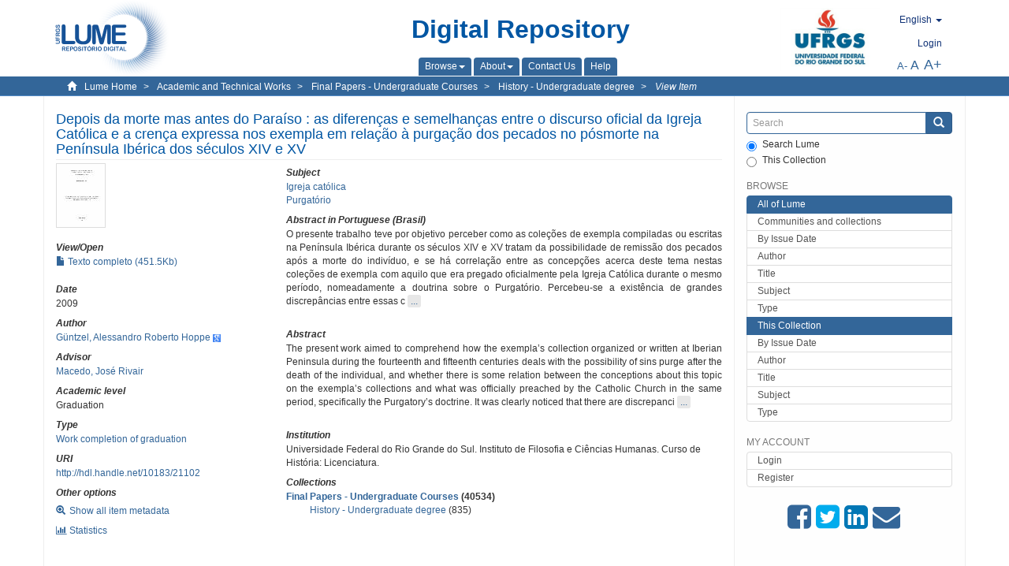

--- FILE ---
content_type: text/html;charset=utf-8
request_url: https://lume.ufrgs.br/handle/10183/21102?locale-attribute=en
body_size: 9242
content:
<!DOCTYPE html>
            <!--[if lt IE 7]> <html class="no-js lt-ie9 lt-ie8 lt-ie7" lang="en"> <![endif]-->
            <!--[if IE 7]>    <html class="no-js lt-ie9 lt-ie8" lang="en"> <![endif]-->
            <!--[if IE 8]>    <html class="no-js lt-ie9" lang="en"> <![endif]-->
            <!--[if gt IE 8]><!--> <html class="no-js" lang="en"> <!--<![endif]-->
            <head><META http-equiv="Content-Type" content="text/html; charset=UTF-8">
<meta content="text/html; charset=UTF-8" http-equiv="Content-Type">
<meta content="IE=edge,chrome=1" http-equiv="X-UA-Compatible">
<meta content="width=device-width,initial-scale=1" name="viewport">
<link rel="shortcut icon" href="/themes/Mirage2Novo/images/favicon.ico">
<link rel="apple-touch-icon" href="/themes/Mirage2Novo/images/apple-touch-icon.png">
<meta name="Generator" content="DSpace 5.8">
<link href="/themes/Mirage2Novo/styles/main.css" rel="stylesheet">
<link href="/themes/Mirage2Novo/styles/assets/font-awesome.min.css" rel="stylesheet">
<link href="/themes/Mirage2Novo/styles/assets/font-awesome-ie7.min.css" rel="stylesheet">
<link href="/themes/Mirage2Novo/styles/assets/font-awesome-ie7.min.css" rel="stylesheet">
<link type="application/opensearchdescription+xml" rel="search" href="http://lume.ufrgs.br:80/open-search/description.xml" title="DSpace">
<script>
                //Clear default text of emty text areas on focus
                function tFocus(element)
                {
                if (element.value == ' '){element.value='';}
                }
                //Clear default text of emty text areas on submit
                function tSubmit(form)
                {
                var defaultedElements = document.getElementsByTagName("textarea");
                for (var i=0; i != defaultedElements.length; i++){
                if (defaultedElements[i].value == ' '){
                defaultedElements[i].value='';}}
                }
                //Disable pressing 'enter' key to submit a form (otherwise pressing 'enter' causes a submission to start over)
                function disableEnterKey(e)
                {
                var key;

                if(window.event)
                key = window.event.keyCode;     //Internet Explorer
                else
                key = e.which;     //Firefox and Netscape

                if(key == 13)  //if "Enter" pressed, then disable!
                return false;
                else
                return true;
                }
            </script><!--[if lt IE 9]>
                <script src="/themes/Mirage2Novo/vendor/html5shiv/dist/html5shiv.js"> </script>
                <script src="/themes/Mirage2Novo/vendor/respond/dest/respond.min.js"> </script>
                <![endif]--><script src="/themes/Mirage2Novo/vendor/modernizr/modernizr.js"> </script>
<title>Depois da morte mas antes do Para&iacute;so : as diferen&ccedil;as e semelhan&ccedil;as entre o discurso oficial da Igreja Cat&oacute;lica e a cren&ccedil;a expressa nos exempla em rela&ccedil;&atilde;o &agrave; purga&ccedil;&atilde;o dos pecados no p&oacute;smorte na Pen&iacute;nsula Ib&eacute;rica dos s&eacute;culos XIV e XV</title>
<link rel="schema.DCTERMS" href="http://purl.org/dc/terms/" />
<link rel="schema.DC" href="http://purl.org/dc/elements/1.1/" />
<meta name="DC.contributor" content="Macedo, José Rivair" xml:lang="pt_BR" />
<meta name="DC.creator" content="Güntzel, Alessandro Roberto Hoppe" xml:lang="pt_BR" />
<meta name="DCTERMS.dateAccepted" content="2010-04-23T04:15:51Z" xml:lang="pt_BR" scheme="DCTERMS.W3CDTF" />
<meta name="DCTERMS.issued" content="2009" xml:lang="pt_BR" scheme="DCTERMS.W3CDTF" />
<meta name="DC.identifier" content="http://hdl.handle.net/10183/21102" xml:lang="pt_BR" scheme="DCTERMS.URI" />
<meta name="DCTERMS.abstract" content="O presente trabalho teve por objetivo perceber como as coleções de exempla compiladas ou escritas na Península Ibérica durante os séculos XIV e XV tratam da possibilidade de remissão dos pecados após a morte do indivíduo, e se há correlação entre as concepções acerca deste tema nestas coleções de exempla com aquilo que era pregado oficialmente pela Igreja Católica durante o mesmo período, nomeadamente a doutrina sobre o Purgatório. Percebeu-se a existência de grandes discrepâncias entre essas coleções e a doutrina acerca do Purgatório. As fontes foram então comparadas com outras de mesmo gênero e temporalidade, porém de espaços geográficos diferentes, e também com fontes de gênero diferente, porém de espaços geográficos semelhantes, para se saber se as diferenças encontradas se deviam ao tipo de fonte ou ao local de produção das coleções, obtendo como resultado a segunda opção. Com isso concluiu-se que, ao que indicam as fontes estudadas, provavelmente a doutrina acerca do Purgatório ainda não havia se difundido na Península Ibérica nos séculos XIV e XV, mostrando que há um descompasso entre as igrejas peninsulares e a região central do catolicismo.  Contudo, se mostrou bastante difícil perceber se a concepção expressa nos exempla possuía algum caráter popular regional, já que a análise das fontes mostrou que os autores das coleções buscam exemplos em diversas obras espalhadas tanto geograficamente quanto temporalmente." xml:lang="pt_BR" />
<meta name="DCTERMS.abstract" content="The present work aimed to comprehend how the exempla’s collection organized or written at Iberian Peninsula during the fourteenth and fifteenth centuries deals with the possibility of sins purge after the death of the individual, and whether there is some relation between the conceptions about this topic on the exempla’s collections and what was officially preached by the Catholic Church in the same period, specifically the Purgatory’s doctrine. It was clearly noticed that there are discrepancies between these collections and the Purgatory’s doctrine. The sources were compared with others of the same genre and temporality, although the places were different, as well as the sources of a different genre were compared but with similar places, to know whether the differences found were about the kind of source or to the place where the collections were produced, obtaining as result the second option. It has been concluded that probably, according to the sources, the Purgatory’s doctrine has not been widespread on the Iberian Peninsula in the fourteenth and fifteenth centuries.  However, it proved difficult to comprehend if the conceptions expressed in the exempla would has some regional popular aspect, since the analysis of the sources has demonstrated that the authors of the collections have demanded concerning the examples of the several works geographically and temporally disseminated." xml:lang="en" />
<meta name="DC.format" content="application/pdf" xml:lang="pt_BR" />
<meta name="DC.language" content="por" xml:lang="pt_BR" scheme="DCTERMS.RFC1766" />
<meta name="DC.rights" content="Open Access" xml:lang="en" />
<meta name="DC.subject" content="Igreja católica" xml:lang="pt_BR" />
<meta name="DC.subject" content="Purgatório" xml:lang="pt_BR" />
<meta name="DC.title" content="Depois da morte mas antes do Paraíso : as diferenças e semelhanças entre o discurso oficial da Igreja Católica e a crença expressa nos exempla em relação à purgação dos pecados no pósmorte na Península Ibérica dos séculos XIV e XV" xml:lang="pt_BR" />
<meta name="DC.type" content="Trabalho de conclusão de graduação" xml:lang="pt_BR" />
<meta name="DC.identifier" content="000736628" xml:lang="pt_BR" />
<meta content="Igreja cat&oacute;lica; Purgat&oacute;rio; Trabalho de conclus&atilde;o de gradua&ccedil;&atilde;o" name="citation_keywords">
<meta content="Depois da morte mas antes do Para&iacute;so : as diferen&ccedil;as e semelhan&ccedil;as entre o discurso oficial da Igreja Cat&oacute;lica e a cren&ccedil;a expressa nos exempla em rela&ccedil;&atilde;o &agrave; purga&ccedil;&atilde;o dos pecados no p&oacute;smorte na Pen&iacute;nsula Ib&eacute;rica dos s&eacute;culos XIV e XV" name="citation_title">
<meta content="por" name="citation_language">
<meta content="G&uuml;ntzel, Alessandro Roberto Hoppe" name="citation_author">
<meta content="https://lume.ufrgs.br/bitstream/10183/21102/1/000736628.pdf" name="citation_pdf_url">
<meta content="2009" name="citation_date">
<meta content="https://lume.ufrgs.br/handle/10183/21102" name="citation_abstract_html_url">
</head><body>
<header>
<div role="navigation" class="navbar navbar-default navbar-static-top">
<div class="container">
<div class="navbar-header">
<a class="navbar-brand" href="/"><img src="/themes/Mirage2Novo//images/logo_lume.png"></a>
<div style="width: 200px;" class="navbar-header pull-right visible-xs hidden-sm hidden-md hidden-lg">
<ul style="width:60%; padding-right: 4px; padding-top: 8px;" class="nav pull-right ">
<li>
<form method="get" action="/login" style="display: inline">
<button class="navbar-toggle navbar-link"><b aria-hidden="true" class="visible-xs glyphicon glyphicon-user"></b></button>
</form>
</li>
<li class="dropdown" id="ds-language-selection-xs">
<button style="margin-right: 22px;" data-toggle="dropdown" class="dropdown-toggle navbar-toggle navbar-link" role="button" href="#" id="language-dropdown-toggle-xs"><b aria-hidden="true" class="visible-xs glyphicon glyphicon-globe"></b></button>
<ul data-no-collapse="true" aria-labelledby="language-dropdown-toggle-xs" role="menu" class="dropdown-menu pull-right">
<li role="presentation" class="disabled">
<a href="http://lume.ufrgs.br:80/handle/10183/21102?locale-attribute=en">English </a>
</li>
<li role="presentation">
<a href="http://lume.ufrgs.br:80/handle/10183/21102?locale-attribute=es">Espa&ntilde;ol </a>
</li>
<li role="presentation">
<a href="http://lume.ufrgs.br:80/handle/10183/21102?locale-attribute=pt_BR">Portugu&ecirc;s (Brasil)</a>
</li>
</ul>
</li>
</ul>
<ul class="nav nav-pills pull-right ">
<li>
<button style="padding-left:8px;" type="button" class="navbar-toggle-left" data-toggle="offcanvas-center"><span class="glyphicon icon-th" aria-hidden="true" style="font-size:18px;"></span></button>
</li>
<li>
<button data-toggle="offcanvas" class="navbar-toggle" type="button"><span class="sr-only">Toggle navigation</span><span style="margin: 0 !important;" class="icon-bar"></span><span class="icon-bar"></span><span class="icon-bar"></span></button>
</li>
</ul>
</div>
</div>
<div class="lumeTopCenter hidden-xs hidden-sm">
<div class="titulo">Digital Repository</div>
<div class="menu">
<ul class="menu-item">
<li class="dropdown">
<a aria-expanded="false" href="#" role="button" class="dropdown-toggle" data-toggle="dropdown"><span class="hidden-xs">Browse<b class="caret"></b></span></a>
<ul class="dropdown-menu pull-right" role="menu" aria-labelledby="language-dropdown-toggle" data-no-collapse="true">
<li role="presentation">
<a href="/community-list">Communities and collections</a>
</li>
<li role="presentation">
<a href="/browse?type=dateissued">By Issue Date</a>
</li>
<li role="presentation">
<a href="/browse?type=author">Author</a>
</li>
<li role="presentation">
<a href="/browse?type=title">Title</a>
</li>
<li role="presentation">
<a href="/browse?type=subject">Subject</a>
</li>
<li role="presentation">
<a href="/browse?type=tipo">Type</a>
</li>
</ul>
</li>
<li class="dropdown">
<a aria-expanded="false" id="language-dropdown-toggle" href="#" role="button" class="dropdown-toggle" data-toggle="dropdown"><span class="hidden-xs">About<b class="caret"></b></span></a>
<ul class="dropdown-menu pull-right" role="menu" aria-labelledby="language-dropdown-toggle" data-no-collapse="true">
<li role="presentation">
<a href="/apresentacao">About</a>
</li>
<li role="presentation">
<a href="/estatisticas">General statistics</a>
</li>
<li role="presentation">
<a href="/instrucoes">Instructions for authors</a>
</li>
<li role="presentation">
<a href="/regulamentacao">Policy</a>
</li>
<li role="presentation">
<a href="/ajuda">Help</a>
</li>
</ul>
</li>
<li>
<a href="/feedback"><span>Contact Us</span></a>
</li>
<li>
<a href="/ajuda"><span>Help</span></a>
</li>
</ul>
</div>
</div>
<div class="navbar-header pull-right hidden-xs">
<div class="ufrgsLogoCabecalho hidden-xs hidden-sm">
<a target="_blank" title="UFRGS" href="http://www.ufrgs.br/ufrgs/inicial?locale=en"><img src="/themes/Mirage2Novo//images/logo_ufrgs.png" alt="UFRGS"></a>
</div>
<div class="pull-right">
<script type="text/javascript">
								function setBaseFontSize(sizeIndex)
								{
									document.body.style.font = sizeIndex+"px/1.22 sans-serif";
								}
							</script>
<div class="lumeAlteraFonte">
<ul class="nav navbar-nav tablet-view-margin">
<li class="dropdown" id="ds-language-selection">
<a data-toggle="dropdown" class="dropdown-toggle" role="button" href="#" id="language-dropdown-toggle"><span class="hidden-xs">English&nbsp;<b class="caret"></b></span></a>
<ul data-no-collapse="true" aria-labelledby="language-dropdown-toggle" role="menu" class="dropdown-menu pull-right">
<li role="presentation" class="disabled">
<a href="http://lume.ufrgs.br:80/handle/10183/21102?locale-attribute=en">English</a>
</li>
<li role="presentation">
<a href="http://lume.ufrgs.br:80/handle/10183/21102?locale-attribute=es">espa&ntilde;ol</a>
</li>
<li role="presentation">
<a href="http://lume.ufrgs.br:80/handle/10183/21102?locale-attribute=pt_BR">portugu&ecirc;s (Brasil)</a>
</li>
</ul>
</li>
</ul>
</div>
<div class="lumeAreaBotaoEntrar">
<div>
<ul class="nav navbar-nav tablet-view-margin hidden-xs hidden-md hidden-lg">
<li class="dropdown" id="ds-language-selection">
<a data-toggle="dropdown" class="dropdown-toggle" role="button" href="#" id="language-dropdown-toggle"><span class="hidden-xs">English&nbsp;<b class="caret"></b></span></a>
<ul data-no-collapse="true" aria-labelledby="language-dropdown-toggle" role="menu" class="dropdown-menu pull-right">
<li role="presentation" class="disabled">
<a href="http://lume.ufrgs.br:80/handle/10183/21102?locale-attribute=en">English</a>
</li>
<li role="presentation">
<a href="http://lume.ufrgs.br:80/handle/10183/21102?locale-attribute=es">espa&ntilde;ol</a>
</li>
<li role="presentation">
<a href="http://lume.ufrgs.br:80/handle/10183/21102?locale-attribute=pt_BR">portugu&ecirc;s (Brasil)</a>
</li>
</ul>
</li>
</ul>
<ul class="nav navbar-nav tablet-view-margin">
<li>
<a href="/login"><span class="hidden-xs">Login</span></a>
</li>
</ul>
</div>
</div>
<div class="lumeAreaAbasTablet">
<button type="button" class="navbar-toggle visible-sm" data-toggle="offcanvas"><span class="sr-only">Toggle navigation</span><span style="margin: 0 !important;" class="icon-bar"></span><span class="icon-bar"></span><span class="icon-bar"></span></button><button type="button" class="navbar-toggle-left visible-sm" data-toggle="offcanvas-center"><span class="glyphicon icon-th" aria-hidden="true" style="font-size:17px;"></span></button>
</div>
<div class="letras">
<a href="javascript:setBaseFontSize(8)" class="pequeno" title="Small text">A-</a><a href="javascript:setBaseFontSize(12)" class="medio" title="Normal text">A</a><a href="javascript:setBaseFontSize(16)" class="grande" title="Large text">A+</a>
</div>
</div>
</div>
</div>
</div>
</header>
<div class="trail-wrapper hidden-print">
<div class="container">
<div class="row">
<div class="col-xs-12">
<div class="breadcrumb dropdown visible-xs">
<a data-toggle="dropdown" class="dropdown-toggle" role="button" href="#" id="trail-dropdown-toggle">View Item&nbsp;<b class="caret"></b></a>
<ul aria-labelledby="trail-dropdown-toggle" role="menu" class="dropdown-menu">
<li role="presentation">
<a role="menuitem" href="/"><i aria-hidden="true" class="glyphicon glyphicon-home"></i>&nbsp;
                        Lume Home</a>
</li>
<li role="presentation">
<a role="menuitem" href="/handle/10183/40514"><a href="/handle/10183/40514">Academic and Technical Works</a></a>
</li>
<li role="presentation">
<a role="menuitem" href="/handle/10183/15757"><a href="/handle/10183/15757">Final Papers - Undergraduate Courses</a></a>
</li>
<li role="presentation">
<a role="menuitem" href="/handle/10183/26446"><a href="/handle/10183/26446">History - Undergraduate degree</a></a>
</li>
<li role="presentation" class="disabled">
<a href="#" role="menuitem">View Item</a>
</li>
</ul>
</div>
<ul class="breadcrumb hidden-xs">
<li>
<i style="margin-right: 8px;height: 14px;width: 14px;" class="glyphicon glyphicon-home" aria-hidden="true"></i><a href="/">Lume Home</a>
</li>
<li>
<a href="/handle/10183/40514"><a href="/handle/10183/40514">Academic and Technical Works</a></a>
</li>
<li>
<a href="/handle/10183/15757"><a href="/handle/10183/15757">Final Papers - Undergraduate Courses</a></a>
</li>
<li>
<a href="/handle/10183/26446"><a href="/handle/10183/26446">History - Undergraduate degree</a></a>
</li>
<li>
<a href="/handle/10183/21102" style="font-style: italic;">View Item</a>
</li>
</ul>
</div>
</div>
</div>
</div>
<div class="hidden" id="no-js-warning-wrapper">
<div id="no-js-warning">
<div class="notice failure">JavaScript is disabled for your browser. Some features of this site may not work without it.</div>
</div>
</div>
<div class="container" id="main-container">
<div class="row row-offcanvas row-offcanvas-right">
<div class="horizontal-slider clearfix">
<div class="col-xs-12 col-sm-12 col-md-9 main-content">
<div class="contentLume" style="border-left:0px;">
<div>
<div id="aspect_versioning_VersionNoticeTransformer_div_item-view" class="ds-static-div primary">
<!-- External Metadata URL: cocoon://metadata/handle/10183/21102/mets.xml?rightsMDTypes=METSRIGHTS-->
<div class="item-summary-view-metadata">
<h2 class="page-header first-page-header">Depois da morte mas antes do Para&iacute;so : as diferen&ccedil;as e semelhan&ccedil;as entre o discurso oficial da Igreja Cat&oacute;lica e a cren&ccedil;a expressa nos exempla em rela&ccedil;&atilde;o &agrave; purga&ccedil;&atilde;o dos pecados no p&oacute;smorte na Pen&iacute;nsula Ib&eacute;rica dos s&eacute;culos XIV e XV</h2>
<div class="row">
<div class="col-sm-4">
<div class="row">
<div class="col-xs-6 col-sm-12">
<div class="thumbnail">
<img alt="Thumbnail" src="/bitstream/handle/10183/21102/000736628.pdf.jpg?sequence=3&isAllowed=y"></div>
</div>
<div class="col-xs-6 col-sm-12">
<div class="item-page-field-wrapper table word-break">
<h5>View/<wbr></wbr>Open</h5>
<div>
<a href="/bitstream/handle/10183/21102/000736628.pdf?sequence=1&isAllowed=y"><i aria-hidden="true" class="glyphicon  glyphicon-file"></i> Texto completo (451.5Kb)</a>
</div>
</div>
</div>
</div>
<div class="simple-item-view-date word-break item-page-field-wrapper table">
<h5>Date</h5>2009</div>
<div class="simple-item-view-authors item-page-field-wrapper table">
<h5>Author</h5>
<div>
<a href="/discover?filtertype=author&filter_relational_operator=equals&filter=G%C3%BCntzel, Alessandro Roberto Hoppe">G&uuml;ntzel, Alessandro Roberto Hoppe</a>&nbsp;<a target="_blank" href="https://scholar.google.com.br/citations?view_op=search_authors&hl=pt-BR&oi=ao&mauthors=G%C3%BCntzel, Alessandro Roberto Hoppe"><span class="google-scholar"><img src="/themes/Mirage2Novo/images/google_scholar.png"></span></a>
</div>
</div>
<div class="simple-item-view-authors item-page-field-wrapper table">
<h5>Advisor</h5>
<div>
<a href="/discover?filtertype=orientador&filter_relational_operator=equals&filter=Macedo, Jos%C3%A9 Rivair">Macedo, Jos&eacute; Rivair</a>
</div>
</div>
<div class="simple-item-view-authors item-page-field-wrapper table">
<h5>Academic level</h5>
<div>Graduation</div>
</div>
<div class="simple-item-view-authors item-page-field-wrapper table">
<h5>Type</h5>
<div>
<a href="/discover?filtertype=tipo&filter_relational_operator=equals&filter=Trabalho de conclus%C3%A3o de gradua%C3%A7%C3%A3o">Work completion of graduation</a>
</div>
</div>
<div class="simple-item-view-uri item-page-field-wrapper table">
<h5>URI</h5>
<span><a href="http://hdl.handle.net/10183/21102">http://hdl.handle.net/10183/21102</a></span>
</div>
<script type="text/javascript">function dynlink(handle)
			{
				window.location.href = handle.concat('/stats');
			}
			</script>
<div class="simple-item-view-show-full item-page-field-wrapper table hidden-xs">
<h5>Other options</h5>
<div class="topClickSpace">
<a href="/handle/10183/21102?show=full"><span>
<div style="padding-right: 3px;" class="glyphicon glyphicon-zoom-in"></div>Show all item metadata</span></a>
</div>
<div class="topClickSpace">
<a href="#" rel="nofollow" onclick="dynlink('/handle/10183/21102')"><span>
<div style="padding-right: 3px;" class="icon-bar-chart"></div>Statistics</span></a>
</div>
</div>
</div>
<div class="col-sm-8">
<div class="simple-item-view-authors item-page-field-wrapper table">
<h5>Subject</h5>
<div>
<a href="/discover?filtertype=subject&filter_relational_operator=equals&filter=Igreja cat%C3%B3lica">Igreja cat&oacute;lica</a>
</div>
<div>
<a href="/discover?filtertype=subject&filter_relational_operator=equals&filter=Purgat%C3%B3rio">Purgat&oacute;rio</a>
</div>
</div>
<div class="simple-item-view-description item-page-field-wrapper table">
<div>
<h5>Abstract in Portuguese (Brasil)</h5>
<div class="abstract-to-hide" id="abstract-to-hide-pt_BR">O presente trabalho teve por objetivo perceber como as cole&ccedil;&otilde;es de exempla compiladas ou escritas na Pen&iacute;nsula Ib&eacute;rica durante os s&eacute;culos XIV e XV tratam da possibilidade de remiss&atilde;o dos pecados ap&oacute;s a morte do indiv&iacute;duo, e se h&aacute; correla&ccedil;&atilde;o entre as concep&ccedil;&otilde;es acerca deste tema nestas cole&ccedil;&otilde;es de exempla com aquilo que era pregado oficialmente pela Igreja Cat&oacute;lica durante o mesmo per&iacute;odo, nomeadamente a doutrina sobre o Purgat&oacute;rio. Percebeu-se a exist&ecirc;ncia de grandes discrep&acirc;ncias entre essas c&nbsp;<a style="text-decoration:none" class="etc-button-to-hide" id="etc-button-to-hide-pt_BR"><span class="etc-button">&nbsp;...&nbsp;</span></a>
</div>
<div class="abstract-hided" id="abstract-hided-pt_BR">O presente trabalho teve por objetivo perceber como as cole&ccedil;&otilde;es de exempla compiladas ou escritas na Pen&iacute;nsula Ib&eacute;rica durante os s&eacute;culos XIV e XV tratam da possibilidade de remiss&atilde;o dos pecados ap&oacute;s a morte do indiv&iacute;duo, e se h&aacute; correla&ccedil;&atilde;o entre as concep&ccedil;&otilde;es acerca deste tema nestas cole&ccedil;&otilde;es de exempla com aquilo que era pregado oficialmente pela Igreja Cat&oacute;lica durante o mesmo per&iacute;odo, nomeadamente a doutrina sobre o Purgat&oacute;rio. Percebeu-se a exist&ecirc;ncia de grandes discrep&acirc;ncias entre essas cole&ccedil;&otilde;es e a doutrina acerca do Purgat&oacute;rio. As fontes foram ent&atilde;o comparadas com outras de mesmo g&ecirc;nero e temporalidade, por&eacute;m de espa&ccedil;os geogr&aacute;ficos diferentes, e tamb&eacute;m com fontes de g&ecirc;nero diferente, por&eacute;m de espa&ccedil;os geogr&aacute;ficos semelhantes, para se saber se as diferen&ccedil;as encontradas se deviam ao tipo de fonte ou ao local de produ&ccedil;&atilde;o das cole&ccedil;&otilde;es, obtendo como resultado a segunda op&ccedil;&atilde;o. Com isso concluiu-se que, ao que indicam as fontes estudadas, provavelmente a doutrina acerca do Purgat&oacute;rio ainda n&atilde;o havia se difundido na Pen&iacute;nsula Ib&eacute;rica nos s&eacute;culos XIV e XV, mostrando que h&aacute; um descompasso entre as igrejas peninsulares e a regi&atilde;o central do catolicismo.  Contudo, se mostrou bastante dif&iacute;cil perceber se a concep&ccedil;&atilde;o expressa nos exempla possu&iacute;a algum car&aacute;ter popular regional, j&aacute; que a an&aacute;lise das fontes mostrou que os autores das cole&ccedil;&otilde;es buscam exemplos em diversas obras espalhadas tanto geograficamente quanto temporalmente.&nbsp;<a style="text-decoration:none" class="etc-button-hided" id="etc-button-hided-pt_BR"><span class="etc-button">&nbsp;...&nbsp;</span></a>
</div>
<div class="spacer">&nbsp;</div>
<h5>Abstract</h5>
<div class="abstract-to-hide" id="abstract-to-hide-en">The present work aimed to comprehend how the exempla&rsquo;s collection organized or written at Iberian Peninsula during the fourteenth and fifteenth centuries deals with the possibility of sins purge after the death of the individual, and whether there is some relation between the conceptions about this topic on the exempla&rsquo;s collections and what was officially preached by the Catholic Church in the same period, specifically the Purgatory&rsquo;s doctrine. It was clearly noticed that there are discrepanci&nbsp;<a style="text-decoration:none" class="etc-button-to-hide" id="etc-button-to-hide-en"><span class="etc-button">&nbsp;...&nbsp;</span></a>
</div>
<div class="abstract-hided" id="abstract-hided-en">The present work aimed to comprehend how the exempla&rsquo;s collection organized or written at Iberian Peninsula during the fourteenth and fifteenth centuries deals with the possibility of sins purge after the death of the individual, and whether there is some relation between the conceptions about this topic on the exempla&rsquo;s collections and what was officially preached by the Catholic Church in the same period, specifically the Purgatory&rsquo;s doctrine. It was clearly noticed that there are discrepancies between these collections and the Purgatory&rsquo;s doctrine. The sources were compared with others of the same genre and temporality, although the places were different, as well as the sources of a different genre were compared but with similar places, to know whether the differences found were about the kind of source or to the place where the collections were produced, obtaining as result the second option. It has been concluded that probably, according to the sources, the Purgatory&rsquo;s doctrine has not been widespread on the Iberian Peninsula in the fourteenth and fifteenth centuries.  However, it proved difficult to comprehend if the conceptions expressed in the exempla would has some regional popular aspect, since the analysis of the sources has demonstrated that the authors of the collections have demanded concerning the examples of the several works geographically and temporally disseminated.&nbsp;<a style="text-decoration:none" class="etc-button-hided" id="etc-button-hided-en"><span class="etc-button">&nbsp;...&nbsp;</span></a>
</div>
<div class="spacer">&nbsp;</div>
</div>
</div>
<div class="simple-item-view-authors item-page-field-wrapper table">
<h5>Institution</h5>
<div>Universidade Federal do Rio Grande do Sul. Instituto de Filosofia e Ci&ecirc;ncias Humanas. Curso de Hist&oacute;ria: Licenciatura.</div>
</div>
<div class="simple-item-view-collections item-page-field-wrapper table">
<h5>Collections</h5>
<ul class="ds-referenceSet-list">
<li>
<div class="itemCommunityOthersCollections">
<a href="/handle/10183/15757">Final Papers - Undergraduate Courses</a> (40534)</div>
<div style="margin-left: 30px;">
<a href="/handle/10183/26446">History - Undergraduate degree</a> (835)</div>
</li>
</ul>
</div>
<script type="text/javascript">function dynlink(handle)
			{
				window.location.href = handle.concat('/stats');
			}
			</script>
<div class="simple-item-view-show-full item-page-field-wrapper table hidden-md hidden-lg hidden-sm">
<h5>Other options</h5>
<div class="topClickSpace">
<div class="glyphicon glyphicon-zoom-in"></div>
<a href="/handle/10183/21102?show=full">Show all item metadata</a>
</div>
<div class="topClickSpace">
<div class="icon-bar-chart"></div>
<a href="#" rel="nofollow" onclick="dynlink('/handle/10183/21102')">Statistics</a>
</div>
</div>
</div>
</div>
</div>
<span id="visualizadorDePDFsEmbedNoItem" data="/bitstream/handle/10183/21102/000736628.pdf?sequence=1&amp;isAllowed=y"></span>
			&nbsp;
			
			
		<div style="clear:both;"></div>
		&nbsp;
		&nbsp;
		
		<div class="license-info" align="center">
<p>This item is licensed under a <a href="http://creativecommons.org/licenses/by-nc-sa/2.5/">Creative Commons License
						</a>
</p>
<a href="http://creativecommons.org/licenses/by-nc-sa/2.5/"><img src="/themes/Mirage2Novo//images/lume/cc.png"></a>
</div>
</div>
</div>
</div>
<div class="visible-xs visible-sm">
<footer>
<div class="row">
<hr>
<div class="hidden-xs hidden-sm col-sm-12">Powered by <a href="http://www.dspace.org/" target="_blank">DSpace software</a>, Version 5.8.</div>
<div class="col-xs-7 col-sm-8 hidden-md hidden-lg">
<div class="hidden-print">
<a href="/feedback">Contact Us</a>
</div>
<div>Powered by <a href="http://www.dspace.org/" target="_blank">DSpace software</a>, Version 5.8.</div>
</div>
<div class="col-xs-5 col-sm-4 hidden-print hidden-md hidden-lg">
<div class="pull-right">
<a target="_blank" title="UFRGS" href="http://www.ufrgs.br/ufrgs/inicial?locale=en"><img src="/themes/Mirage2Novo//images/logo_ufrgs.png" alt="UFRGS"></a>
</div>
</div>
</div>
<a class="hidden" href="/htmlmap">&nbsp;</a>
<p>&nbsp;</p>
</footer>
</div>
</div>
<div role="navigation" id="sidebar" class="col-xs-6 col-sm-3 sidebar-offcanvas">
<div class="word-break hidden-print" id="ds-options">
<div class="ds-option-set" id="ds-search-option">
<form method="post" class="" id="ds-search-form" action="/discover">
<fieldset>
<div class="input-group">
<input style="border-color:#336699;" placeholder="Search" type="text" class="ds-text-field form-control" name="query"><span class="input-group-btn"><button title="Submit" class="ds-button-field btn btn-primary"><span aria-hidden="true" class="glyphicon glyphicon-search"></span></button></span>
</div>
<div class="radio">
<label><input checked value="" name="scope" type="radio" id="ds-search-form-scope-all">Search Lume</label>
</div>
<div style=" margin-bottom: 0; " class="radio">
<label><input name="scope" type="radio" id="ds-search-form-scope-container" value="10183/26446">This Collection</label>
</div>
</fieldset>
</form>
</div>
<div class="ds-option-set list-group hidden-md hidden-lg" id="lume-static-options">
<a class="list-group-item active"><span class="h5 list-group-item-heading  h5">Lume Digital Repository</span></a><a class="list-group-item" href="/apresentacao">About</a><a class="list-group-item" href="/estatisticas">General statistics</a><a class="list-group-item" href="/instrucoes">Instructions for authors</a><a class="list-group-item" href="/regulamentacao">Policy</a><a class="list-group-item" href="/ajuda">Help</a>
</div>
<h2 class="ds-option-set-head  h6">Browse</h2>
<div id="aspect_viewArtifacts_Navigation_list_browse" class="list-group">
<a class="list-group-item active"><span class="h5 list-group-item-heading  h5">All of Lume</span></a><a href="/community-list" class="list-group-item ds-option">Communities and collections</a><a href="/browse?type=dateissued" class="list-group-item ds-option">By Issue Date</a><a href="/browse?type=author" class="list-group-item ds-option">Author</a><a href="/browse?type=title" class="list-group-item ds-option">Title</a><a href="/browse?type=subject" class="list-group-item ds-option">Subject</a><a href="/browse?type=tipo" class="list-group-item ds-option">Type</a><a class="list-group-item active"><span class="h5 list-group-item-heading  h5">This Collection</span></a><a href="/handle/10183/26446/browse?type=dateissued" class="list-group-item ds-option">By Issue Date</a><a href="/handle/10183/26446/browse?type=author" class="list-group-item ds-option">Author</a><a href="/handle/10183/26446/browse?type=title" class="list-group-item ds-option">Title</a><a href="/handle/10183/26446/browse?type=subject" class="list-group-item ds-option">Subject</a><a href="/handle/10183/26446/browse?type=tipo" class="list-group-item ds-option">Type</a>
</div>
<h2 class="ds-option-set-head  h6">My Account</h2>
<div id="aspect_viewArtifacts_Navigation_list_account" class="list-group">
<a href="/login" class="list-group-item ds-option">Login</a><a href="/register" class="list-group-item ds-option">Register</a>
</div>
<div id="aspect_viewArtifacts_Navigation_list_context" class="list-group"></div>
<div id="aspect_viewArtifacts_Navigation_list_administrative" class="list-group"></div>
<div style="margin: 0% 20% 0%;" class="iconesAgregadosCompartilhar hidden-xs hidden-sm" id="menu_compartilhar">
<a target="_blank" rel="nofollow" title="Compartilhe no Facebook" href="http://www.facebook.com/sharer.php?u=http://lume.ufrgs.br/handle/10183/21102"><i class="icon-facebook-sign"></i></a><a target="_blank" rel="nofollow" title="Compartilhe no twitter" href="http://twitter.com/share?url=http://lume.ufrgs.br/handle/10183/21102"><i class="icon-twitter-sign"></i></a><a data-rel="external" rel="external" target="_blank" title="Compartilhar via Linkein" href="http://www.linkedin.com/shareArticle?mini=true&url=http://lume.ufrgs.br/handle/10183/21102"><i class="icon-linkedin-sign"></i></a><a rel="external" target="_blank" title="Compartilhar via E-mail" href="mailto:?Subject=Link lume:&Body=Depois da morte mas antes do Para%C3%ADso : as diferen%C3%A7as e semelhan%C3%A7as entre o discurso oficial da Igreja Cat%C3%B3lica e a cren%C3%A7a expressa nos exempla em rela%C3%A7%C3%A3o %C3%A0 purga%C3%A7%C3%A3o dos pecados no p%C3%B3smorte na Pen%C3%ADnsula Ib%C3%A9rica dos s%C3%A9culos XIV e XV%0D%0A%0D%0Ahttp://lume.ufrgs.br/handle/10183/21102"><i class="icon-envelope-alt"></i></a>
</div>
<div class="hidden-md hidden-lg" id="menu_compartilhar">
<h2 class="ds-option-set-head h6">Share</h2>
<div class="ds-option-set list-group" id="ds-feed-option">
<a target="_blank" rel="nofollow" title="Compartilhe no Facebook" class="facebook list-group-item" href="http://www.facebook.com/sharer.php?u=http://lume.ufrgs.br/handle/10183/21102">
<div class="semQuebra">
<i class="icon-facebook-sign"></i>
</div>Facebook</a><a target="_blank" rel="nofollow" title="Compartilhe no twitter" class="twitter list-group-item" href="http://twitter.com/share?url=http://lume.ufrgs.br/handle/10183/21102">
<div class="semQuebra">
<i class="icon-twitter-sign"></i>
</div>Twitter</a><a data-rel="external" rel="external" target="_blank" title="Compartilhar via Linkein" class="linkedin list-group-item" href="http://www.linkedin.com/shareArticle?mini=true&url=http://lume.ufrgs.br/handle/10183/21102">
<div class="semQuebra">
<i class="icon-linkedin-sign"></i>
</div>LinkedIn</a><a rel="external" target="_blank" title="Compartilhar via E-mail" class="email list-group-item" href="mailto:?Subject=Link lume:&Body=Depois da morte mas antes do Para%C3%ADso : as diferen%C3%A7as e semelhan%C3%A7as entre o discurso oficial da Igreja Cat%C3%B3lica e a cren%C3%A7a expressa nos exempla em rela%C3%A7%C3%A3o %C3%A0 purga%C3%A7%C3%A3o dos pecados no p%C3%B3smorte na Pen%C3%ADnsula Ib%C3%A9rica dos s%C3%A9culos XIV e XV%0D%0A%0D%0Ahttp://lume.ufrgs.br/handle/10183/21102">
<div class="semQuebra">
<i class="icon-envelope-alt"></i>
</div>E-mail</a>
</div>
</div>
</div>
</div>
</div>
</div>
<div class="hidden-xs hidden-sm">
<footer>
<div class="row">
<hr>
<div class="hidden-xs hidden-sm col-sm-12">Powered by <a href="http://www.dspace.org/" target="_blank">DSpace software</a>, Version 5.8.</div>
<div class="col-xs-7 col-sm-8 hidden-md hidden-lg">
<div class="hidden-print">
<a href="/feedback">Contact Us</a>
</div>
<div>Powered by <a href="http://www.dspace.org/" target="_blank">DSpace software</a>, Version 5.8.</div>
</div>
<div class="col-xs-5 col-sm-4 hidden-print hidden-md hidden-lg">
<div class="pull-right">
<a target="_blank" title="UFRGS" href="http://www.ufrgs.br/ufrgs/inicial?locale=en"><img src="/themes/Mirage2Novo//images/logo_ufrgs.png" alt="UFRGS"></a>
</div>
</div>
</div>
<a class="hidden" href="/htmlmap">&nbsp;</a>
<p>&nbsp;</p>
</footer>
</div>
</div>
<script>if(!window.DSpace){window.DSpace={};}window.DSpace.context_path='';window.DSpace.theme_path='/themes/Mirage2Novo/';</script><script src="/themes/Mirage2Novo/scripts/theme.js"> </script>
</body></html>
